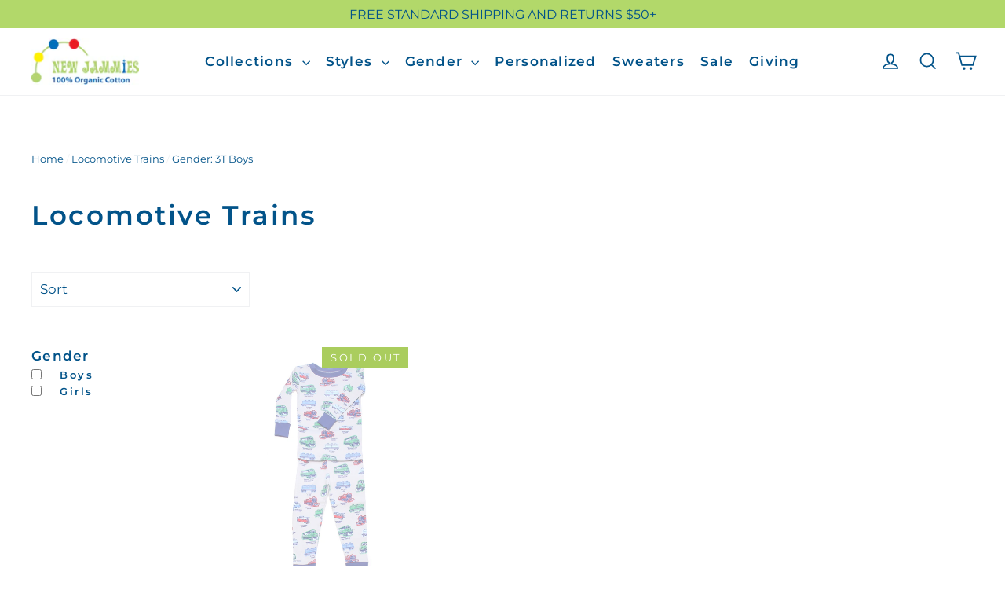

--- FILE ---
content_type: text/css
request_url: https://newjammies.com/cdn/shop/t/3/assets/style.scss.css?v=92166241724852543151576061779
body_size: -98
content:
.site-header{padding:0!important}.sezzle_contaner h1,.sezzle_contaner h2,.sezzle_contaner h3,.sezzle_contaner h4{text-transform:uppercase;font-size:16px;margin:2px 0}.sezzle_description_detail_contaner{display:grid;grid-template-columns:33.33% 33.33% 33.33%;justify-content:center;align-items:baseline;text-align:center;margin-top:10px}.sezzle_contaner p{margin:0}.sezzle_description_detail_card{padding:15px}.sezzle_featured_in{margin:10px 0}.sezzle_featured_in_images{display:flex}.sezzle_featured_in_head{text-align:center;margin:25px 0}.sezzle_about{max-width:65%;text-align:center;background:#f3f5f7;padding:25px;margin:25px auto}.section-header__title.large{font-size:48px}.sezzle_description h1{text-align:center}.sezzle_description p{font-size:28px;text-align:center}.sezzle_contaner{display:flex;flex-direction:column;justify-content:center;align-items:center;max-width:1000px;margin:auto}.btn--tertiary.add-to-cart{background:#aacd5e;color:#fff}.add-to-cart[disabled]{background-color:#f6f6f6;color:#717171;cursor:default}.product_descrptions{margin:15px 0}.variant__color-swatch[for*="Sky+Blue"],.color-swatch.sky-blue{background-color:#c4effb!important}.product_descrptions *{font-size:16px!important;font-weight:400!important}.inline_old_filter{display:none}.product_filter_contaner{display:grid;padding-left:30px;grid-template-columns:20% 80%}.filter_checkbox{display:grid;grid-template-columns:15% 85%;justify-content:center;align-items:center;margin-bottom:5px}.filter_checkbox label,.filter_checkbox input[type=checkbox]{margin:0;text-transform:capitalize;cursor:pointer}.filter{margin-bottom:10px}.filter h6{margin-bottom:5px}.hidden{display:none}.sezzle_contaner h4{font-weight:bolder}.sezzle_link a{text-decoration:underline;color:#64b761}@media only screen and (min-width: 767px){.menu_collections{position:unset}.menu_collections ul.site-nav__dropdown{column-count:4}}@media only screen and (max-width: 767px){.sezzle_description_detail_contaner{grid-template-columns:1fr}.sezzle_about{max-width:80%}}@media only screen and (max-width: 970px){.product_filter_contaner{grid-template-columns:1fr}.filter{margin-right:15px;width:25%}.filter_contaner{display:flex;justify-content:flex-start;align-items:flex-start}}@media only screen and (max-width: 500px){.filter{width:50%}.sezzle_about{max-width:100%}.section-header__title.large{font-size:30px}.sezzle_featured_in_images{display:flex;flex-wrap:wrap;justify-content:center;align-items:center}.sezzle_description p{font-size:20px}.sezzle_description_detail_card{padding:5px 15px}}
/*# sourceMappingURL=/cdn/shop/t/3/assets/style.scss.css.map?v=92166241724852543151576061779 */


--- FILE ---
content_type: application/x-javascript
request_url: https://static.affiliatly.com/shopify/shopify.js?affiliatly_code=AF-1029295&shop=new-jammies.myshopify.com
body_size: 1375
content:
(function(){var affiliatly_code='AF-1029295';var isIE=window.XDomainRequest?true:false;var cross_request=createCrossDomainRequest();var url = 'https://www.affiliatly.com/api_request.php?aid=af-1029295&t=' + new Date().getTime();var pltf = 'shopify';var request_mode='';function createCrossDomainRequest(url,handler){var request;if(isIE){request=new window.XDomainRequest()}else{request=new XMLHttpRequest()}return request}function callOtherDomain(post_data){if(cross_request){if(isIE){cross_request.onload=outputResult;cross_request.open("POST",url,true);cross_request.send(post_data)}else{cross_request.open('POST',url,true);cross_request.onreadystatechange=handler;cross_request.setRequestHeader("Content-type","application/x-www-form-urlencoded");cross_request.send(post_data)}}return false}function handler(evtXHR){if(cross_request.readyState==4){if(cross_request.status==200){outputResult()}else{}}}function outputResult(){var response=cross_request.responseText;var same_site_cookie=' SameSite=Lax;';if((request_mode=='track'||request_mode=='update')&&response.length>0){var cookie_data=response;var expires=cookie_data.match(/&duration=([0-9]+)/);if(expires!=null){var now=new Date();if(request_mode=='track'){var time=now.getTime();var expireTime=time+parseInt(expires[1])*1000;now.setTime(expireTime)}else{expireTime=cookie_data.match(/&expire_time=([0-9]+)/);now.setTime(parseInt(expireTime[1])*1000)}document.cookie="easy_affiliate="+cookie_data+"; expires="+now.toGMTString()+"; "+same_site_cookie+" path=/"}if(request_mode=='update'){document.cookie="easy_affiliate_update=1; "+same_site_cookie+" path=/"}}else if(request_mode=='update'){document.cookie="easy_affiliate_update=1; "+same_site_cookie+" path=/"}else if(request_mode=='mark'){}}function getURLParameter(name){return decodeURIComponent((new RegExp('[?|&]'+name+'=([^&;]+?)(&|#|;|$)','i').exec(location.search)||[,""])[1].replace(/\+/g,'%20'))||null}function getURLHashParameter(name){return decodeURIComponent((new RegExp('[#]'+name+'=([^&;]+?)(&|#|;|$)','i').exec(location.hash)||[,""])[1].replace(/\+/g,'%20'))||null}function getTrackingParameter(){var tracking_parameter={};tracking_parameter.get={};tracking_parameter.hash={};if(getURLParameter('aff')!=null){tracking_parameter.get.aff=getURLParameter('aff')}if(getURLParameter('ref')!=null){tracking_parameter.get.ref=getURLParameter('ref')}if(getURLParameter('fid')!=null){tracking_parameter.get.fid=getURLParameter('fid')}if(getURLParameter('air')!=null){tracking_parameter.get.air=getURLParameter('air')}if(getURLParameter('rfsn')!=null){tracking_parameter.get.rfsn=getURLParameter('rfsn')}if(getURLHashParameter('aff')!=null){tracking_parameter.hash.aff=getURLHashParameter('aff')}if(getURLHashParameter('ref')!=null){tracking_parameter.hash.ref=getURLHashParameter('ref')}if(getURLHashParameter('fid')!=null){tracking_parameter.hash.fid=getURLHashParameter('fid')}if(getURLHashParameter('air')!=null){tracking_parameter.hash.air=getURLHashParameter('air')}if(getURLHashParameter('rfsn')!=null){tracking_parameter.hash.rfsn=getURLHashParameter('rfsn')}return tracking_parameter}function startTracking(id_affiliatly){request_mode='track';var data=getCookie('easy_affiliate');var tracking_parameter=getTrackingParameter();if((isEmpty(tracking_parameter.get)==false||isEmpty(tracking_parameter.hash)==false)&&data.length==0){var post_data='mode=track-v2&id_affiliatly='+id_affiliatly+'&tracking_parameter='+JSON.stringify(tracking_parameter)+'&referer='+document.referrer;if(getURLParameter('qr')!=null){post_data+='&qr=1'}callOtherDomain(post_data)}else if(data.length>0){var cookie_data=data.split('&');cookie_ip=cookie_data[0].split('=');if(cookie_ip!=undefined&&cookie_ip.length>1){cookie_ip=cookie_ip[1];if((isEmpty(tracking_parameter.get)==false||isEmpty(tracking_parameter.hash)==false)){data+='&store_visit=1'}var cookie_update_data=getCookie('easy_affiliate_update');if(cookie_update_data.length>0){return false}if(cookie_ip.length>0){request_mode='update';post_data='mode=cookie_update&id_affiliatly='+id_affiliatly+'&'+data;callOtherDomain(post_data)}}}}if(typeof String.prototype.trim!=='function'){String.prototype.trim=function(){return this.replace(/^\s+|\s+$/g,'')}}function markPurchase(id_affiliatly,id_oder,order_price){request_mode='mark';var post_data='mode=mark_shopify&id_affiliatly='+id_affiliatly+'&order='+id_oder+'&price='+order_price;callOtherDomain(post_data)}function getCookie(cname){var name=cname+"=";var ca=document.cookie.split(';');for(var i=0;i<ca.length;i+=1){var c=ca[i].trim();if(c.indexOf(name)==0){return c.substring(name.length,c.length)}}return ""}function isEmpty(obj){for(var prop in obj){if(obj.hasOwnProperty(prop)){return false}}return true}startTracking(affiliatly_code);})();